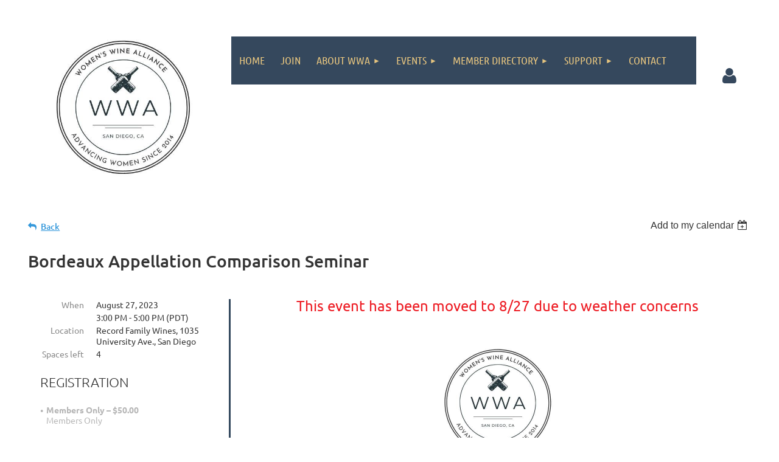

--- FILE ---
content_type: text/html; charset=utf-8
request_url: https://www.google.com/recaptcha/api2/anchor?ar=1&k=6LfmM_UhAAAAAJSHT-BwkAlQgN0mMViOmaK7oEIV&co=aHR0cHM6Ly93b21lbnN3aW5lYWxsaWFuY2UuY29tOjQ0Mw..&hl=en&v=PoyoqOPhxBO7pBk68S4YbpHZ&theme=light&size=invisible&anchor-ms=20000&execute-ms=30000&cb=su0fqmbyk1go
body_size: 49445
content:
<!DOCTYPE HTML><html dir="ltr" lang="en"><head><meta http-equiv="Content-Type" content="text/html; charset=UTF-8">
<meta http-equiv="X-UA-Compatible" content="IE=edge">
<title>reCAPTCHA</title>
<style type="text/css">
/* cyrillic-ext */
@font-face {
  font-family: 'Roboto';
  font-style: normal;
  font-weight: 400;
  font-stretch: 100%;
  src: url(//fonts.gstatic.com/s/roboto/v48/KFO7CnqEu92Fr1ME7kSn66aGLdTylUAMa3GUBHMdazTgWw.woff2) format('woff2');
  unicode-range: U+0460-052F, U+1C80-1C8A, U+20B4, U+2DE0-2DFF, U+A640-A69F, U+FE2E-FE2F;
}
/* cyrillic */
@font-face {
  font-family: 'Roboto';
  font-style: normal;
  font-weight: 400;
  font-stretch: 100%;
  src: url(//fonts.gstatic.com/s/roboto/v48/KFO7CnqEu92Fr1ME7kSn66aGLdTylUAMa3iUBHMdazTgWw.woff2) format('woff2');
  unicode-range: U+0301, U+0400-045F, U+0490-0491, U+04B0-04B1, U+2116;
}
/* greek-ext */
@font-face {
  font-family: 'Roboto';
  font-style: normal;
  font-weight: 400;
  font-stretch: 100%;
  src: url(//fonts.gstatic.com/s/roboto/v48/KFO7CnqEu92Fr1ME7kSn66aGLdTylUAMa3CUBHMdazTgWw.woff2) format('woff2');
  unicode-range: U+1F00-1FFF;
}
/* greek */
@font-face {
  font-family: 'Roboto';
  font-style: normal;
  font-weight: 400;
  font-stretch: 100%;
  src: url(//fonts.gstatic.com/s/roboto/v48/KFO7CnqEu92Fr1ME7kSn66aGLdTylUAMa3-UBHMdazTgWw.woff2) format('woff2');
  unicode-range: U+0370-0377, U+037A-037F, U+0384-038A, U+038C, U+038E-03A1, U+03A3-03FF;
}
/* math */
@font-face {
  font-family: 'Roboto';
  font-style: normal;
  font-weight: 400;
  font-stretch: 100%;
  src: url(//fonts.gstatic.com/s/roboto/v48/KFO7CnqEu92Fr1ME7kSn66aGLdTylUAMawCUBHMdazTgWw.woff2) format('woff2');
  unicode-range: U+0302-0303, U+0305, U+0307-0308, U+0310, U+0312, U+0315, U+031A, U+0326-0327, U+032C, U+032F-0330, U+0332-0333, U+0338, U+033A, U+0346, U+034D, U+0391-03A1, U+03A3-03A9, U+03B1-03C9, U+03D1, U+03D5-03D6, U+03F0-03F1, U+03F4-03F5, U+2016-2017, U+2034-2038, U+203C, U+2040, U+2043, U+2047, U+2050, U+2057, U+205F, U+2070-2071, U+2074-208E, U+2090-209C, U+20D0-20DC, U+20E1, U+20E5-20EF, U+2100-2112, U+2114-2115, U+2117-2121, U+2123-214F, U+2190, U+2192, U+2194-21AE, U+21B0-21E5, U+21F1-21F2, U+21F4-2211, U+2213-2214, U+2216-22FF, U+2308-230B, U+2310, U+2319, U+231C-2321, U+2336-237A, U+237C, U+2395, U+239B-23B7, U+23D0, U+23DC-23E1, U+2474-2475, U+25AF, U+25B3, U+25B7, U+25BD, U+25C1, U+25CA, U+25CC, U+25FB, U+266D-266F, U+27C0-27FF, U+2900-2AFF, U+2B0E-2B11, U+2B30-2B4C, U+2BFE, U+3030, U+FF5B, U+FF5D, U+1D400-1D7FF, U+1EE00-1EEFF;
}
/* symbols */
@font-face {
  font-family: 'Roboto';
  font-style: normal;
  font-weight: 400;
  font-stretch: 100%;
  src: url(//fonts.gstatic.com/s/roboto/v48/KFO7CnqEu92Fr1ME7kSn66aGLdTylUAMaxKUBHMdazTgWw.woff2) format('woff2');
  unicode-range: U+0001-000C, U+000E-001F, U+007F-009F, U+20DD-20E0, U+20E2-20E4, U+2150-218F, U+2190, U+2192, U+2194-2199, U+21AF, U+21E6-21F0, U+21F3, U+2218-2219, U+2299, U+22C4-22C6, U+2300-243F, U+2440-244A, U+2460-24FF, U+25A0-27BF, U+2800-28FF, U+2921-2922, U+2981, U+29BF, U+29EB, U+2B00-2BFF, U+4DC0-4DFF, U+FFF9-FFFB, U+10140-1018E, U+10190-1019C, U+101A0, U+101D0-101FD, U+102E0-102FB, U+10E60-10E7E, U+1D2C0-1D2D3, U+1D2E0-1D37F, U+1F000-1F0FF, U+1F100-1F1AD, U+1F1E6-1F1FF, U+1F30D-1F30F, U+1F315, U+1F31C, U+1F31E, U+1F320-1F32C, U+1F336, U+1F378, U+1F37D, U+1F382, U+1F393-1F39F, U+1F3A7-1F3A8, U+1F3AC-1F3AF, U+1F3C2, U+1F3C4-1F3C6, U+1F3CA-1F3CE, U+1F3D4-1F3E0, U+1F3ED, U+1F3F1-1F3F3, U+1F3F5-1F3F7, U+1F408, U+1F415, U+1F41F, U+1F426, U+1F43F, U+1F441-1F442, U+1F444, U+1F446-1F449, U+1F44C-1F44E, U+1F453, U+1F46A, U+1F47D, U+1F4A3, U+1F4B0, U+1F4B3, U+1F4B9, U+1F4BB, U+1F4BF, U+1F4C8-1F4CB, U+1F4D6, U+1F4DA, U+1F4DF, U+1F4E3-1F4E6, U+1F4EA-1F4ED, U+1F4F7, U+1F4F9-1F4FB, U+1F4FD-1F4FE, U+1F503, U+1F507-1F50B, U+1F50D, U+1F512-1F513, U+1F53E-1F54A, U+1F54F-1F5FA, U+1F610, U+1F650-1F67F, U+1F687, U+1F68D, U+1F691, U+1F694, U+1F698, U+1F6AD, U+1F6B2, U+1F6B9-1F6BA, U+1F6BC, U+1F6C6-1F6CF, U+1F6D3-1F6D7, U+1F6E0-1F6EA, U+1F6F0-1F6F3, U+1F6F7-1F6FC, U+1F700-1F7FF, U+1F800-1F80B, U+1F810-1F847, U+1F850-1F859, U+1F860-1F887, U+1F890-1F8AD, U+1F8B0-1F8BB, U+1F8C0-1F8C1, U+1F900-1F90B, U+1F93B, U+1F946, U+1F984, U+1F996, U+1F9E9, U+1FA00-1FA6F, U+1FA70-1FA7C, U+1FA80-1FA89, U+1FA8F-1FAC6, U+1FACE-1FADC, U+1FADF-1FAE9, U+1FAF0-1FAF8, U+1FB00-1FBFF;
}
/* vietnamese */
@font-face {
  font-family: 'Roboto';
  font-style: normal;
  font-weight: 400;
  font-stretch: 100%;
  src: url(//fonts.gstatic.com/s/roboto/v48/KFO7CnqEu92Fr1ME7kSn66aGLdTylUAMa3OUBHMdazTgWw.woff2) format('woff2');
  unicode-range: U+0102-0103, U+0110-0111, U+0128-0129, U+0168-0169, U+01A0-01A1, U+01AF-01B0, U+0300-0301, U+0303-0304, U+0308-0309, U+0323, U+0329, U+1EA0-1EF9, U+20AB;
}
/* latin-ext */
@font-face {
  font-family: 'Roboto';
  font-style: normal;
  font-weight: 400;
  font-stretch: 100%;
  src: url(//fonts.gstatic.com/s/roboto/v48/KFO7CnqEu92Fr1ME7kSn66aGLdTylUAMa3KUBHMdazTgWw.woff2) format('woff2');
  unicode-range: U+0100-02BA, U+02BD-02C5, U+02C7-02CC, U+02CE-02D7, U+02DD-02FF, U+0304, U+0308, U+0329, U+1D00-1DBF, U+1E00-1E9F, U+1EF2-1EFF, U+2020, U+20A0-20AB, U+20AD-20C0, U+2113, U+2C60-2C7F, U+A720-A7FF;
}
/* latin */
@font-face {
  font-family: 'Roboto';
  font-style: normal;
  font-weight: 400;
  font-stretch: 100%;
  src: url(//fonts.gstatic.com/s/roboto/v48/KFO7CnqEu92Fr1ME7kSn66aGLdTylUAMa3yUBHMdazQ.woff2) format('woff2');
  unicode-range: U+0000-00FF, U+0131, U+0152-0153, U+02BB-02BC, U+02C6, U+02DA, U+02DC, U+0304, U+0308, U+0329, U+2000-206F, U+20AC, U+2122, U+2191, U+2193, U+2212, U+2215, U+FEFF, U+FFFD;
}
/* cyrillic-ext */
@font-face {
  font-family: 'Roboto';
  font-style: normal;
  font-weight: 500;
  font-stretch: 100%;
  src: url(//fonts.gstatic.com/s/roboto/v48/KFO7CnqEu92Fr1ME7kSn66aGLdTylUAMa3GUBHMdazTgWw.woff2) format('woff2');
  unicode-range: U+0460-052F, U+1C80-1C8A, U+20B4, U+2DE0-2DFF, U+A640-A69F, U+FE2E-FE2F;
}
/* cyrillic */
@font-face {
  font-family: 'Roboto';
  font-style: normal;
  font-weight: 500;
  font-stretch: 100%;
  src: url(//fonts.gstatic.com/s/roboto/v48/KFO7CnqEu92Fr1ME7kSn66aGLdTylUAMa3iUBHMdazTgWw.woff2) format('woff2');
  unicode-range: U+0301, U+0400-045F, U+0490-0491, U+04B0-04B1, U+2116;
}
/* greek-ext */
@font-face {
  font-family: 'Roboto';
  font-style: normal;
  font-weight: 500;
  font-stretch: 100%;
  src: url(//fonts.gstatic.com/s/roboto/v48/KFO7CnqEu92Fr1ME7kSn66aGLdTylUAMa3CUBHMdazTgWw.woff2) format('woff2');
  unicode-range: U+1F00-1FFF;
}
/* greek */
@font-face {
  font-family: 'Roboto';
  font-style: normal;
  font-weight: 500;
  font-stretch: 100%;
  src: url(//fonts.gstatic.com/s/roboto/v48/KFO7CnqEu92Fr1ME7kSn66aGLdTylUAMa3-UBHMdazTgWw.woff2) format('woff2');
  unicode-range: U+0370-0377, U+037A-037F, U+0384-038A, U+038C, U+038E-03A1, U+03A3-03FF;
}
/* math */
@font-face {
  font-family: 'Roboto';
  font-style: normal;
  font-weight: 500;
  font-stretch: 100%;
  src: url(//fonts.gstatic.com/s/roboto/v48/KFO7CnqEu92Fr1ME7kSn66aGLdTylUAMawCUBHMdazTgWw.woff2) format('woff2');
  unicode-range: U+0302-0303, U+0305, U+0307-0308, U+0310, U+0312, U+0315, U+031A, U+0326-0327, U+032C, U+032F-0330, U+0332-0333, U+0338, U+033A, U+0346, U+034D, U+0391-03A1, U+03A3-03A9, U+03B1-03C9, U+03D1, U+03D5-03D6, U+03F0-03F1, U+03F4-03F5, U+2016-2017, U+2034-2038, U+203C, U+2040, U+2043, U+2047, U+2050, U+2057, U+205F, U+2070-2071, U+2074-208E, U+2090-209C, U+20D0-20DC, U+20E1, U+20E5-20EF, U+2100-2112, U+2114-2115, U+2117-2121, U+2123-214F, U+2190, U+2192, U+2194-21AE, U+21B0-21E5, U+21F1-21F2, U+21F4-2211, U+2213-2214, U+2216-22FF, U+2308-230B, U+2310, U+2319, U+231C-2321, U+2336-237A, U+237C, U+2395, U+239B-23B7, U+23D0, U+23DC-23E1, U+2474-2475, U+25AF, U+25B3, U+25B7, U+25BD, U+25C1, U+25CA, U+25CC, U+25FB, U+266D-266F, U+27C0-27FF, U+2900-2AFF, U+2B0E-2B11, U+2B30-2B4C, U+2BFE, U+3030, U+FF5B, U+FF5D, U+1D400-1D7FF, U+1EE00-1EEFF;
}
/* symbols */
@font-face {
  font-family: 'Roboto';
  font-style: normal;
  font-weight: 500;
  font-stretch: 100%;
  src: url(//fonts.gstatic.com/s/roboto/v48/KFO7CnqEu92Fr1ME7kSn66aGLdTylUAMaxKUBHMdazTgWw.woff2) format('woff2');
  unicode-range: U+0001-000C, U+000E-001F, U+007F-009F, U+20DD-20E0, U+20E2-20E4, U+2150-218F, U+2190, U+2192, U+2194-2199, U+21AF, U+21E6-21F0, U+21F3, U+2218-2219, U+2299, U+22C4-22C6, U+2300-243F, U+2440-244A, U+2460-24FF, U+25A0-27BF, U+2800-28FF, U+2921-2922, U+2981, U+29BF, U+29EB, U+2B00-2BFF, U+4DC0-4DFF, U+FFF9-FFFB, U+10140-1018E, U+10190-1019C, U+101A0, U+101D0-101FD, U+102E0-102FB, U+10E60-10E7E, U+1D2C0-1D2D3, U+1D2E0-1D37F, U+1F000-1F0FF, U+1F100-1F1AD, U+1F1E6-1F1FF, U+1F30D-1F30F, U+1F315, U+1F31C, U+1F31E, U+1F320-1F32C, U+1F336, U+1F378, U+1F37D, U+1F382, U+1F393-1F39F, U+1F3A7-1F3A8, U+1F3AC-1F3AF, U+1F3C2, U+1F3C4-1F3C6, U+1F3CA-1F3CE, U+1F3D4-1F3E0, U+1F3ED, U+1F3F1-1F3F3, U+1F3F5-1F3F7, U+1F408, U+1F415, U+1F41F, U+1F426, U+1F43F, U+1F441-1F442, U+1F444, U+1F446-1F449, U+1F44C-1F44E, U+1F453, U+1F46A, U+1F47D, U+1F4A3, U+1F4B0, U+1F4B3, U+1F4B9, U+1F4BB, U+1F4BF, U+1F4C8-1F4CB, U+1F4D6, U+1F4DA, U+1F4DF, U+1F4E3-1F4E6, U+1F4EA-1F4ED, U+1F4F7, U+1F4F9-1F4FB, U+1F4FD-1F4FE, U+1F503, U+1F507-1F50B, U+1F50D, U+1F512-1F513, U+1F53E-1F54A, U+1F54F-1F5FA, U+1F610, U+1F650-1F67F, U+1F687, U+1F68D, U+1F691, U+1F694, U+1F698, U+1F6AD, U+1F6B2, U+1F6B9-1F6BA, U+1F6BC, U+1F6C6-1F6CF, U+1F6D3-1F6D7, U+1F6E0-1F6EA, U+1F6F0-1F6F3, U+1F6F7-1F6FC, U+1F700-1F7FF, U+1F800-1F80B, U+1F810-1F847, U+1F850-1F859, U+1F860-1F887, U+1F890-1F8AD, U+1F8B0-1F8BB, U+1F8C0-1F8C1, U+1F900-1F90B, U+1F93B, U+1F946, U+1F984, U+1F996, U+1F9E9, U+1FA00-1FA6F, U+1FA70-1FA7C, U+1FA80-1FA89, U+1FA8F-1FAC6, U+1FACE-1FADC, U+1FADF-1FAE9, U+1FAF0-1FAF8, U+1FB00-1FBFF;
}
/* vietnamese */
@font-face {
  font-family: 'Roboto';
  font-style: normal;
  font-weight: 500;
  font-stretch: 100%;
  src: url(//fonts.gstatic.com/s/roboto/v48/KFO7CnqEu92Fr1ME7kSn66aGLdTylUAMa3OUBHMdazTgWw.woff2) format('woff2');
  unicode-range: U+0102-0103, U+0110-0111, U+0128-0129, U+0168-0169, U+01A0-01A1, U+01AF-01B0, U+0300-0301, U+0303-0304, U+0308-0309, U+0323, U+0329, U+1EA0-1EF9, U+20AB;
}
/* latin-ext */
@font-face {
  font-family: 'Roboto';
  font-style: normal;
  font-weight: 500;
  font-stretch: 100%;
  src: url(//fonts.gstatic.com/s/roboto/v48/KFO7CnqEu92Fr1ME7kSn66aGLdTylUAMa3KUBHMdazTgWw.woff2) format('woff2');
  unicode-range: U+0100-02BA, U+02BD-02C5, U+02C7-02CC, U+02CE-02D7, U+02DD-02FF, U+0304, U+0308, U+0329, U+1D00-1DBF, U+1E00-1E9F, U+1EF2-1EFF, U+2020, U+20A0-20AB, U+20AD-20C0, U+2113, U+2C60-2C7F, U+A720-A7FF;
}
/* latin */
@font-face {
  font-family: 'Roboto';
  font-style: normal;
  font-weight: 500;
  font-stretch: 100%;
  src: url(//fonts.gstatic.com/s/roboto/v48/KFO7CnqEu92Fr1ME7kSn66aGLdTylUAMa3yUBHMdazQ.woff2) format('woff2');
  unicode-range: U+0000-00FF, U+0131, U+0152-0153, U+02BB-02BC, U+02C6, U+02DA, U+02DC, U+0304, U+0308, U+0329, U+2000-206F, U+20AC, U+2122, U+2191, U+2193, U+2212, U+2215, U+FEFF, U+FFFD;
}
/* cyrillic-ext */
@font-face {
  font-family: 'Roboto';
  font-style: normal;
  font-weight: 900;
  font-stretch: 100%;
  src: url(//fonts.gstatic.com/s/roboto/v48/KFO7CnqEu92Fr1ME7kSn66aGLdTylUAMa3GUBHMdazTgWw.woff2) format('woff2');
  unicode-range: U+0460-052F, U+1C80-1C8A, U+20B4, U+2DE0-2DFF, U+A640-A69F, U+FE2E-FE2F;
}
/* cyrillic */
@font-face {
  font-family: 'Roboto';
  font-style: normal;
  font-weight: 900;
  font-stretch: 100%;
  src: url(//fonts.gstatic.com/s/roboto/v48/KFO7CnqEu92Fr1ME7kSn66aGLdTylUAMa3iUBHMdazTgWw.woff2) format('woff2');
  unicode-range: U+0301, U+0400-045F, U+0490-0491, U+04B0-04B1, U+2116;
}
/* greek-ext */
@font-face {
  font-family: 'Roboto';
  font-style: normal;
  font-weight: 900;
  font-stretch: 100%;
  src: url(//fonts.gstatic.com/s/roboto/v48/KFO7CnqEu92Fr1ME7kSn66aGLdTylUAMa3CUBHMdazTgWw.woff2) format('woff2');
  unicode-range: U+1F00-1FFF;
}
/* greek */
@font-face {
  font-family: 'Roboto';
  font-style: normal;
  font-weight: 900;
  font-stretch: 100%;
  src: url(//fonts.gstatic.com/s/roboto/v48/KFO7CnqEu92Fr1ME7kSn66aGLdTylUAMa3-UBHMdazTgWw.woff2) format('woff2');
  unicode-range: U+0370-0377, U+037A-037F, U+0384-038A, U+038C, U+038E-03A1, U+03A3-03FF;
}
/* math */
@font-face {
  font-family: 'Roboto';
  font-style: normal;
  font-weight: 900;
  font-stretch: 100%;
  src: url(//fonts.gstatic.com/s/roboto/v48/KFO7CnqEu92Fr1ME7kSn66aGLdTylUAMawCUBHMdazTgWw.woff2) format('woff2');
  unicode-range: U+0302-0303, U+0305, U+0307-0308, U+0310, U+0312, U+0315, U+031A, U+0326-0327, U+032C, U+032F-0330, U+0332-0333, U+0338, U+033A, U+0346, U+034D, U+0391-03A1, U+03A3-03A9, U+03B1-03C9, U+03D1, U+03D5-03D6, U+03F0-03F1, U+03F4-03F5, U+2016-2017, U+2034-2038, U+203C, U+2040, U+2043, U+2047, U+2050, U+2057, U+205F, U+2070-2071, U+2074-208E, U+2090-209C, U+20D0-20DC, U+20E1, U+20E5-20EF, U+2100-2112, U+2114-2115, U+2117-2121, U+2123-214F, U+2190, U+2192, U+2194-21AE, U+21B0-21E5, U+21F1-21F2, U+21F4-2211, U+2213-2214, U+2216-22FF, U+2308-230B, U+2310, U+2319, U+231C-2321, U+2336-237A, U+237C, U+2395, U+239B-23B7, U+23D0, U+23DC-23E1, U+2474-2475, U+25AF, U+25B3, U+25B7, U+25BD, U+25C1, U+25CA, U+25CC, U+25FB, U+266D-266F, U+27C0-27FF, U+2900-2AFF, U+2B0E-2B11, U+2B30-2B4C, U+2BFE, U+3030, U+FF5B, U+FF5D, U+1D400-1D7FF, U+1EE00-1EEFF;
}
/* symbols */
@font-face {
  font-family: 'Roboto';
  font-style: normal;
  font-weight: 900;
  font-stretch: 100%;
  src: url(//fonts.gstatic.com/s/roboto/v48/KFO7CnqEu92Fr1ME7kSn66aGLdTylUAMaxKUBHMdazTgWw.woff2) format('woff2');
  unicode-range: U+0001-000C, U+000E-001F, U+007F-009F, U+20DD-20E0, U+20E2-20E4, U+2150-218F, U+2190, U+2192, U+2194-2199, U+21AF, U+21E6-21F0, U+21F3, U+2218-2219, U+2299, U+22C4-22C6, U+2300-243F, U+2440-244A, U+2460-24FF, U+25A0-27BF, U+2800-28FF, U+2921-2922, U+2981, U+29BF, U+29EB, U+2B00-2BFF, U+4DC0-4DFF, U+FFF9-FFFB, U+10140-1018E, U+10190-1019C, U+101A0, U+101D0-101FD, U+102E0-102FB, U+10E60-10E7E, U+1D2C0-1D2D3, U+1D2E0-1D37F, U+1F000-1F0FF, U+1F100-1F1AD, U+1F1E6-1F1FF, U+1F30D-1F30F, U+1F315, U+1F31C, U+1F31E, U+1F320-1F32C, U+1F336, U+1F378, U+1F37D, U+1F382, U+1F393-1F39F, U+1F3A7-1F3A8, U+1F3AC-1F3AF, U+1F3C2, U+1F3C4-1F3C6, U+1F3CA-1F3CE, U+1F3D4-1F3E0, U+1F3ED, U+1F3F1-1F3F3, U+1F3F5-1F3F7, U+1F408, U+1F415, U+1F41F, U+1F426, U+1F43F, U+1F441-1F442, U+1F444, U+1F446-1F449, U+1F44C-1F44E, U+1F453, U+1F46A, U+1F47D, U+1F4A3, U+1F4B0, U+1F4B3, U+1F4B9, U+1F4BB, U+1F4BF, U+1F4C8-1F4CB, U+1F4D6, U+1F4DA, U+1F4DF, U+1F4E3-1F4E6, U+1F4EA-1F4ED, U+1F4F7, U+1F4F9-1F4FB, U+1F4FD-1F4FE, U+1F503, U+1F507-1F50B, U+1F50D, U+1F512-1F513, U+1F53E-1F54A, U+1F54F-1F5FA, U+1F610, U+1F650-1F67F, U+1F687, U+1F68D, U+1F691, U+1F694, U+1F698, U+1F6AD, U+1F6B2, U+1F6B9-1F6BA, U+1F6BC, U+1F6C6-1F6CF, U+1F6D3-1F6D7, U+1F6E0-1F6EA, U+1F6F0-1F6F3, U+1F6F7-1F6FC, U+1F700-1F7FF, U+1F800-1F80B, U+1F810-1F847, U+1F850-1F859, U+1F860-1F887, U+1F890-1F8AD, U+1F8B0-1F8BB, U+1F8C0-1F8C1, U+1F900-1F90B, U+1F93B, U+1F946, U+1F984, U+1F996, U+1F9E9, U+1FA00-1FA6F, U+1FA70-1FA7C, U+1FA80-1FA89, U+1FA8F-1FAC6, U+1FACE-1FADC, U+1FADF-1FAE9, U+1FAF0-1FAF8, U+1FB00-1FBFF;
}
/* vietnamese */
@font-face {
  font-family: 'Roboto';
  font-style: normal;
  font-weight: 900;
  font-stretch: 100%;
  src: url(//fonts.gstatic.com/s/roboto/v48/KFO7CnqEu92Fr1ME7kSn66aGLdTylUAMa3OUBHMdazTgWw.woff2) format('woff2');
  unicode-range: U+0102-0103, U+0110-0111, U+0128-0129, U+0168-0169, U+01A0-01A1, U+01AF-01B0, U+0300-0301, U+0303-0304, U+0308-0309, U+0323, U+0329, U+1EA0-1EF9, U+20AB;
}
/* latin-ext */
@font-face {
  font-family: 'Roboto';
  font-style: normal;
  font-weight: 900;
  font-stretch: 100%;
  src: url(//fonts.gstatic.com/s/roboto/v48/KFO7CnqEu92Fr1ME7kSn66aGLdTylUAMa3KUBHMdazTgWw.woff2) format('woff2');
  unicode-range: U+0100-02BA, U+02BD-02C5, U+02C7-02CC, U+02CE-02D7, U+02DD-02FF, U+0304, U+0308, U+0329, U+1D00-1DBF, U+1E00-1E9F, U+1EF2-1EFF, U+2020, U+20A0-20AB, U+20AD-20C0, U+2113, U+2C60-2C7F, U+A720-A7FF;
}
/* latin */
@font-face {
  font-family: 'Roboto';
  font-style: normal;
  font-weight: 900;
  font-stretch: 100%;
  src: url(//fonts.gstatic.com/s/roboto/v48/KFO7CnqEu92Fr1ME7kSn66aGLdTylUAMa3yUBHMdazQ.woff2) format('woff2');
  unicode-range: U+0000-00FF, U+0131, U+0152-0153, U+02BB-02BC, U+02C6, U+02DA, U+02DC, U+0304, U+0308, U+0329, U+2000-206F, U+20AC, U+2122, U+2191, U+2193, U+2212, U+2215, U+FEFF, U+FFFD;
}

</style>
<link rel="stylesheet" type="text/css" href="https://www.gstatic.com/recaptcha/releases/PoyoqOPhxBO7pBk68S4YbpHZ/styles__ltr.css">
<script nonce="AqMgCLiFOLiW0MmXOqLkzQ" type="text/javascript">window['__recaptcha_api'] = 'https://www.google.com/recaptcha/api2/';</script>
<script type="text/javascript" src="https://www.gstatic.com/recaptcha/releases/PoyoqOPhxBO7pBk68S4YbpHZ/recaptcha__en.js" nonce="AqMgCLiFOLiW0MmXOqLkzQ">
      
    </script></head>
<body><div id="rc-anchor-alert" class="rc-anchor-alert"></div>
<input type="hidden" id="recaptcha-token" value="[base64]">
<script type="text/javascript" nonce="AqMgCLiFOLiW0MmXOqLkzQ">
      recaptcha.anchor.Main.init("[\x22ainput\x22,[\x22bgdata\x22,\x22\x22,\[base64]/[base64]/[base64]/[base64]/cjw8ejpyPj4+eil9Y2F0Y2gobCl7dGhyb3cgbDt9fSxIPWZ1bmN0aW9uKHcsdCx6KXtpZih3PT0xOTR8fHc9PTIwOCl0LnZbd10/dC52W3ddLmNvbmNhdCh6KTp0LnZbd109b2Yoeix0KTtlbHNle2lmKHQuYkImJnchPTMxNylyZXR1cm47dz09NjZ8fHc9PTEyMnx8dz09NDcwfHx3PT00NHx8dz09NDE2fHx3PT0zOTd8fHc9PTQyMXx8dz09Njh8fHc9PTcwfHx3PT0xODQ/[base64]/[base64]/[base64]/bmV3IGRbVl0oSlswXSk6cD09Mj9uZXcgZFtWXShKWzBdLEpbMV0pOnA9PTM/bmV3IGRbVl0oSlswXSxKWzFdLEpbMl0pOnA9PTQ/[base64]/[base64]/[base64]/[base64]\x22,\[base64]\\u003d\x22,\x22FsOlw594DMO9w6wdwql2dcOvDwfCrgsawpDDvsKQw5XDsXvCjXLCuglNA8O4eMKqLA3DkcONw75Bw7woZDDCji7CncKCwqjCoMKhwpzDvMKTwo/CgWrDhDAQNSfCgSx3w4fDuMO3EGkNKBJ7w7rCpsOZw5MDecOoTcOLDH4UwrLDvcOMwojCrsKxXzjCosKow5x7w5/CvQc+N8Kaw7hiIDPDrcOmMcOvIlnCul8ZRH9aecOWWcKFwrwIMMOqwonCkSpbw5jCrsOUw5TDgsKOwrXCj8KVYsK8X8Onw6hIX8K1w4tyN8Oiw5nCq8KqfcOJwoQ0PcK6wphhwoTChMK/[base64]/Dp1lzKFPCmsOJbVLCs2hsw5zDl8KoXUPDs8OZwownwqgZMsKLKsK3d1bCvGzChAUxw4VQQF3CvMKZw7fCtcOzw7DCusOZw58lwotcwp7CtsK5wrXCn8O/wpc4w4XClSTCkXZ0w5rDnsKzw7zDoMObwp/DlsKDGXPCnMKReVMGEMK6McKsMAvCusKFw417w4/CtcOtwoHDihl7SMKTE8K3wqLCs8KtDD3CoBN4w4XDp8KywozDgcKSwocrw50YwrTDo8Omw7TDgcK2BMK1TjLDq8KHAcKBUlvDl8KDAEDCmsO6fXTCkMKXYMO4ZMOowpIaw7o0wod1wrnDgyfChMOFXMKIw63DtDnDkhowLRvCqVEcd23DqgPCqlbDvD/DpsKDw6dTw5jClsOUwqIWw7grYF4jwoYNBMOpZMOjA8KdwoENw4ENw7DCrzvDtMKka8Kww67CtcOjw4t6SmPCmyHCr8OPwpLDoSkTeDlVwrdwEMKdw4tdTMOwwqpwwqBZaMO3LwVIwpXDqsKUJcOtw7BHVibCmw7ChCTCpn8nSw/[base64]/[base64]/wr3CuBfCh8Kod3fDrcKkwoIhEyjCmcKOEMOYOsKfw5jCj8KFcxbDvFzDpsOQw6ETwqJfw6NkUm4NGTNswrHCgxjDmitDdxJdw4I3XiYbM8ObZGNJw6ABESAmwrI3acKCWMKKUhDDpFjDsMKsw43DuXfCj8OpCwsWAXnCm8KSw5jDl8KMHMOkIMOUw4DCh2XDjsKiAw/ChsKDKcOLwojDpMOYeQTCvwXDnmrDhsKYV8OVOcOnbcOcwr8dC8OFworCq8OKdgTCuBUnwozCvHN/[base64]/CvcKmTzjCsGvCtsKcEcOiw6zDkFIqwonCnMOQw7rDksKwwrTDnlEkRcOxLElQw7/CvcKjwoDDj8KRwp/[base64]/[base64]/[base64]/[base64]/ZhxuwrLDn8Oywp5JwqxAJj7DksOhFyDDnMOWDMOewp3Dni5RUsKhwrVxw5sfw4suwr8lJGnDsSjDjcKpBsOHw4RUVMKgwq/DisO2wpwywoYmEjAYwrrDqMO2IBMSVhHCocOGw6Unw6huXGcpw5jCmsO6wqjDql7DtMOHwpUrC8O8SGBhAzB6worDjn/ChsOudsOBwqQiw692w4hsdnfClkF4I3dGQlXCmHbCpsOhwrs5wqrCr8OAZsOMw4Rww5bDo1rDj1/Doyl8SWtoHcOlOUdUwpHCmVhGM8Oiw61RXWTDsHFTw6ZPw7N1AxnDrm4gw7nClcKrwrZPOcK1w60ydQXDtyJ7I34Bw73CpMOjFyAXw5rDtMOvwqvCqcOjVsKAw6XDt8KTw7FQw63ChMOow7o0woLCrMOZw73DgTx+w6zCtzXDucKNMBnCqwzDnU/[base64]/HsOqwpQ6A8K5wovCm8KhfsKkRXNEw4zDjcOGf0dwX3rCmMOswo/CmAzDhEHCkcOFMGvDocO3w7TDtRdBb8KVwowddC4IdsOqw4LDuDzDtSoPwoJ9TsK6YABKwrvDhMOZb2seH1fDjcKEMiLCkgHCh8KcNcKAd3gfwqZqVsKlwrfCu2xFG8OgZMKkDhPDosOYw49OwpPCn2LDp8KAw7UWdDMRwpPDgsKow6NBw51qacOXc2Znw5/[base64]/[base64]/[base64]/fMKOXMKawr1xwqpDO8OrwqQnwrl0w7AqH8K4w5vCocOyf3sfw6cMwoDDosOcFcO5w5TCv8KrwrViwo/DhMOlw6zDgsOUMCQdwqdTw78bGj4Sw75OAsO0JMOVwqhXwrtpwpfCuMKtwqECKMOJwrnClsKjYnTCqMK/[base64]/Cj1dtQMOod8OdcsK4w4tCw4XDiD1Bw63CtMOWYMKCG8KUL8OLwpwVYxDCmn/[base64]/DrHJKwoggBQJVw7kiwqTDrcK/w4TDmwtrwpV5KsK2w6YDOsKOwrzCgcKSY8O/[base64]/ChE5XwrfCgsKBw60NwrMrw4XCk8KwdTE/CAPDoH9La8OWJ8OmMW3Ck8OlcXV5w4XCgsOew7fCm0rDnMKGSn0zwo5UwpbDvErDtMOlw4bCocK9w6bDp8KZwqgoScK1GlxDwrpGWFxUwo0KwrjCpMKZw51lMsOrLMKCM8OBMH/CilXDsjwgw4/CvcOmYwwnfWfDgjMPIETDjMK7QHHDuwbDmnnCnWsLw4d8UDDCjsKtZcKdw5rDsMKFw6rCiGkPcsKvAx3DksKnw7nCswPCnw3CtsOzOMOiV8KewqcHwrHCsU5QEE0kwrt5wpczOFNNIHpXw4pJw6dww6/ChkAqKC3DmsKlw4AMw405w4jDjcKDwr3Dr8OPT8O7a1x8w5xlw7w2wrsEwoQlwoXDvmXCj33CusKBw5o8DRFlwqvDt8Kue8OAWnhkwo03FzgjdcOvYRsdZsKQBsONw4/Ck8KrfmDCrcKLXg4SUWcJw6nCqA/CkkLCuHR4NMKmWjrCs21mQsK9DcOGBsOhw6LDuMKbaEAMw6TDisOow48EGjdZUmHCpxdLw5nCssKhc3LCjntrM0/DoA/Ds8KlBl9RGU7Dvnhew4pcwpjCisOLwrjDqVrDnMOFK8Kmw5DDiEZ+wp/DtXzDt31lDl/Dl1UzwrVGQ8OVwrgpwolewog4w7IAw5xwLsKiw7kNw7zDgx45OSTCu8OJWsO0AcOAw5Y/GcKsYSLCg1luwpXCjzXDqUBOwqg/wromAhsEIAzDmBbDtcOYB8KfXhnDusKTw6psHDMMw73CvsKXWBjDlTFTw7TDj8KowqPCjMK/d8OXfF9xdgldwpoBwrx9w5VWwojCsGnCp1bDoQBFw4/Diwwtw4d4TX9cw6bDiz/Dt8KdUB18IUTDrUrCssK2GkXCnsK7w7gUNBArwrUHccKgEMOywq8Jw6VwUsK1ZcOZw4tgwpnDvGvCrsKZw5UsZMK7w6APXWzCp2kaNsOodcOJB8OEU8KXUHLDowjDoE/[base64]/DiSplw68xb8KGGRUCN8O8w4DDisO+wrLDgcOuZsOLw40jQ8KVw6HDp8Ojwo/DukQPQEbDg0sjwrnCsTjDsSwLwok2CMONwpTDvMOuw6nCg8O1C1zCmX8aw5rDtcK8MMOBw45Ow63Do0TCninDm1nDkX0BacOMUB7DhzAyw5vDp2cawpJow4N0F2DDgcKyKsKlTMKNeMOLeMKFSsO/[base64]/DvlzDoMKmGMO+LWEjw40xVsOBwrQvCsOXBhFlwqfCisOMw75/wqYid07Do1VmworDg8KbwqLDlsKpwqxDMhbCmMKsK3ghwqnDrsK5WikWDsOWwrLCrSvDjsO9dkEqwpHCvsKLFcOpYU7Cp8KZw4/DlcK8w6fDg11gw59SQwl1w69PSFUaAHPCj8OBdXrCiG/CjVHDksOjLVXCvcKCNzfCllvDkXwcAMOxwqHCqUzDoVMzNRvDt0HDm8OawqUlJmcRSMOPA8KhwrfClMOxeBLDihLDtMOsF8O6w43DmsK/ejfDsnbDg1x5woTCgcKvKcOaRBxeUVjCtcKLPMOWC8KYFnfCrsKnHsKyS27DrC7DscO9PMOvwqpTwq/ChcOSwq7Djh4We1XComsRwp3ChcK8c8KfwrnDrgjCl8KrwpjDrMKXL33CtcOofBphw48cW3rDosOKwr7DicKRNQBMwqYdworDpnF+wp5tXh7DlhFBw53Ch2HDtk/[base64]/[base64]/CiSLCtMKRw7bCpn9PHsKpRS7DlkzDiCrDlRjDvDnCk8K7w5DDsDdhwpA7H8Oewp/[base64]/[base64]/ASF7w75Ww5IOwpQqwrrCuFTDjlfDqDHCqRzCr1c5Qm45Q2fDoTFdHMOswonDmmLChMKHc8O1JsOUw7vDqsKfacKvw5h/w5jDmifCusOcUwcTFx0WwroSLg8Qw5YkwrljHsKnCMOYwqMQCkvCoDzDmHPCm8OHw6N6dBtFwqfDt8K9CMO7Y8K1wpDCksKzZn56CyrCkFTCiMOmQMOiBMKFVETDqMKLDsO2EsKtTcOrw7/DpzrDohovSsOFwo/CrjbDq3Ayw7fCv8Ohw5LCj8OndUbCoMOJwqYgwozDqsOzw5LDnRzCjMKVw6/Cu0HCp8KSwqTDjTbDo8OvMDvCgcK8wrTDgHPDtDDDsyANw6doEMOXaMO2wqfCgB/CoMOpw6gLdcK7wqXDqMKUZk4Owq7Dn1vCjcKuwpVXwrAWP8KdNMKfLMOffQ8Lwol3KMKGwqzDi0zCpQAqwr/DtMKjc8OYwrw2Y8KTQz4gwpVYwrIbO8KqMcK8dMOGcmJSwrfCucOgeH46Wn9sGFhwY0bDsF0zUcO4dMOdw7rDqMKKWkMxdsKnRCoOTMONw5XDtyRIwpZ6ewzCnHBxbV/DrcO/w6/[base64]/[base64]/CpzzDrlDDqDrDgWRMw7nCqhHCpsOaw7TClj/Co8OeRh4uwqUuw7d7wovDqsOQCgkQwrZqwopYcsOPB8KsWcK0WXZTDcK/MxXCj8O3B8KRdzlxworDmsK1w6fDgsKlAEc4w4RWHEbDsmLDmcKPDsOlwr7DmGzDvcOGw6t2wqM6wqNRwrFxw6/[base64]/e8KWK3XDlhjCtcOXwojDq8Kww74Xw43DrRRmwpgBwr7CmcK0NzcHIsO+fMOGe8KOwqbCiMKawr3CkXrDiw0lLMOyFcOnTsKfDsO3w47DmHYwwo7CpkhcwqUqw4Y/w5nDnMKcwr7DoFHCs0/Dl8OENwLDpyDChMKQd0Jjw6B8w7jCoMObw5R7QSDCh8OwRRB5CBlhAsO/wqkLwpJiN2x3w6pcwofCrMOgw7PDs8O2wqBOUMKDw7t/w67Dl8Odw6dbYsO1XwzDncOIwpZiKcKcw6/[base64]/wpXDuznDu8OuY0cow4HDk33DvcKJGMODOsOlw6HDpMKhN8KYw7jCpcOPRMOlw4LCu8K3wqTCvMOFXQN4w7rDiArDncKcw6xZL8KCw5NYYsOWO8ObAg7Dr8O1WsOUVsOywpoYS8KgwqHDs1JkwrorBBI/KsOyDGvCgHhXAMOHHMK7w5jDgRHDgWXDgWRDw4bCsEZvwpTCuB0pIzPDg8KNwrt7w5Y2Cn3CtzFPwrPCmCViPG7ChMOjw7jDvxl3S8K8w4chw6PCk8K3wo/DmsOqZcKzwo48PcOoccKEcsOlE1gtw6vCucKDKcKZVzFeNMOcMRvDrMK4w7QPWWjDjXbCnRDClMO5w4vDlSXCo2jCj8ONwro/w5BpwrhuwqrCm8O+wrHCtwoGw5JNWS7Dn8KJwrk2UFAvJ204UknDgsKmazEAKQxjWMO/[base64]/Dt8OdK8KpLi0secKcZjnCu8OQw7HCgMOKJDDCicKow6LCg8OvKyw7wrLCgEjCl2J1w68XBcKlw5sDwqQGcMK5wqfCvzjCpCoiwqfCrcKnOwbCksKyw4BxJsO0ER/[base64]/Dl3IgesKhwo/Chk1fS3nCr1VPw4DCtUV7w5jCjMOeXHFMdxPDoD3CtlY1bj8cw7hZwp9gNsOPw4DCk8KPX1ZRwoVcAR/Cm8O9w6w6wod8w5nDmFbClcOpGTTDtGRqa8KyPAjDrxVAYsOow5U3A247BcOqw45rfcKbFcOaQ0l6DnjCmcOXW8KZcn/CpcO0NRbCtVnCtRMHw63DlFoMUMK4wrXDrWdcDzMqwqjDncOfTTAfO8O/K8Kuw77CgXTDg8OkLcOSw6hZw4vCicKbw6bDpkHDhF7DpcKfw6nCkE7Cp0DCt8K3w44cwrdhwqNgfj8Pw5/DtMKZw5MMwrDDs8KQesOEwpBQLsOcw6MvESLCp1tew5hCw40Jw4o2wrLDu8KqfVjChWjCuwvClTLCmMK1wqrCjcKJX8KIe8OHRn1jw4Rnw5vCim3DlMOYCcO+wrhpw4HDhVJrDmfDkRfCmnh1wqrDmR0CLQzCpcKAfBpmw4J3bcKWAmrCizwkdsO4woxhwozDnsOAYz/CjcKDwqpbNMKSenzDtzImwr5qwodZIXBbw6jDgsO+wo84LEI8TAXCqcOndsOxGMKgwrRjDnpdw5cbw6XCsnUHw4LDlsKVccO+NMKOM8KnQn/CmmtceHLDoMKZwp5pG8Opw6XDpsKmXV7CnSbCjcOuHsK/wqkPwp3Cv8KAwqzDnsKNXsO+w4rCp3U7CcOBw57CoMOWL3TDlGIPJsOpfURRw4jDvcOuXG3DpHoFTsO5wqdQT35jXwXDkMK5w41iQcOiDHLCsy7Cp8K+w4NYwql3wrHDiW/DhhAawoLCssKLwoRHUsKNSsOzOivCq8KdZGQWw71uHk0bbl3CmsKlwocMRmtENsKEwqXCkFPDvsKcw4Fgw49awojDlMKVLVw2W8ONfz/CiArDscKAw4VjLV7CksKfeG/DosKpw68Rw7FRwrhUHnjDs8ONL8K2RsK9Z1J8wrfDrAliLhTCvXNeKMKsIwx6wqnCjsOpGXXDq8KdIMKjw6nCucOaEcObwpo9w4/Dk8KdKcOQw7bCscKXZMKdDkfCthXCnxoif8Kzw7/Di8O9w61Ww5ooLsKSw55COjrChzZBM8KMLMKfUE4Qw49BYcOBGMKWwrHClcKTwrl2bzPCtMORwpTCvxnDumjCr8K3JsK8w7/Cl2/Dk0DCsjbCplpjwq0bc8Klw4/ChsOAwpsyw5zCp8OJVyBKw5B9KMOpU3Z5wrx7wrrDmnADaX/[base64]/DmkPDrsOow5jCqCI9w4ksw4V6w4MUQCsDJMKgwrAdwqLDhsK9wqjCr8OxPDzCt8KSOzQ+XcOqb8OwSMOnwoVkOsKYw4ghDwPDicK9wqzCm3dJworDunPDpCnCiw09CkZswqrCkXfCjMKbXcO/[base64]/BsK5wpTDkwfDpjDDlWFFKSUywpN5IcKuwoxBw4wNYHhCM8OUW1jCgMOPQlY7worDhkfCg03Dn2zDk0R/QFQDw7gXw6zDh2PDu0DDtMOuwrUTwp3Ckh8XFxJAwp7CongoITZwPjbCnMObw5hIwpkTw7w6FsKhI8K9w4wjwoskQnnDvsOHw7BawqPCrBkrwoEFTcK1w4zDs8KHYcO/[base64]/CnsK4LifDlsOhwpjCuHTDosOaFlzDoMO+wq/Dtw/DiRgLw4oVw4TDqMKVWyVdc1vCusOlw6bCu8OpS8KndcOHKsOtJsKCFsOad1zCuAleZcKlwpvDp8K3wqPCmzxPCsOOwoHCjsO4WQ0Zwo/Dg8KPIV/CpXAqXDbCiDsmbsO3QDLDqCwBU2TDnMKAWy7ClWgQwrRtI8OjfsKvwonDv8OKwqFQwrLCjx7CmsKYwpPCq1oww7zCmMKow44HwpZVP8ONw64rUMOcbk9uwovCv8K1w4pKw4tNwpTCicOHY8ObDcK4RcKfXcKtw79raRXDj0jCssOSw6M5LMO8e8KqeCbCuMKsw406wr/CngvDjiPCjcKew5lUw64JYsOIwpnDksOpLMKpccO/[base64]/BMKmw7o0UsOgFxPCqFkEY3YFwofDrXwrw7/CosKxbMKXU8O8wqjDvMOhGHLDkMOnHXo3woLChMOpNMOfDnHDjsKhcgDCpMK5wqAnw5RIwqPDicOQVSJLd8O9WlPDp3BFKcOCIBTClcOVwrtcRG7DnR7CmyXCgAjDmm1yw5RjwpbCq3bCglFYeMO9JXwOw6PCs8OtO33ChxrCjcO5w5Igwqc/w5oFfgjCtn7CoMK6w6liwrcsclF9w4ZBC8OPZcKqacOwwoY1w5LDpiEnw47Dl8KEbiXCn8Kiw5BpwqbCtMKbBcOReFfCvAnDkyPCm0PCjhDDmEpTwpxwwq/Dg8Omw48AwqMWP8OmNWhsw4/CgsKtwqPDhFUWw4YXw6jDtcOgw71INFDCiMKZCsOHw5t8w7jDlMKfP8KZCl9qw4sSO3Mdw4bDvErDuwPCi8Kzw7NsHnjDsMOYEMOLwr5WE3zDp8K8HsKuw4fCmsObbMKaPh8VVsOiCAkLwpfCj8KcFMO1w4YYJ8OwO30/[base64]/CssOGwoU0GcKnd8OKZ8K+w5sRRcOyOQA7CsKcKw/[base64]/Cu8ODwqE9ScOYMsO9GCzCssOBw5x6RcKPAy5cTsOFAC7Drxkxw6YlN8OsGcO/[base64]/wpsow6vDvBgWwrFMFWMVw73DlWLCu8OnGsOYw4jDuMOAwpnCqxXDusKfUcOQwrE5wrTDk8K7w5fCg8KkW8KhWGFeT8KsIDPDqArDtMK7GMO4woTDvsK4EQAzwqbDtMOFwrUAw73Chy/DqsOqw4HDlsO0w5zDrcOWw64tMwlsECTDv00Gw6QgwpB4FnJtPhbDvsO0w4nCniLCicKuE1fCmgXChsK9LcKQUk/[base64]/[base64]/[base64]/DqkTDoMOlTcOnw6Nmw7k3EsOrwofDhsOrCUvCtTlpHSXDjDtlwr47w6LDn2kkJXnCrF4fKsOzVEYrw7EMGzxJw6bDhMKVClZBwpVawpxEw6soP8OxaMOZw5nDncKYwrrCtMKiw4JjwpnCvCF3wrvDmA/[base64]/CmMKOwqtWP0QQZ8Oyw4bDgnbDlsO1wqEoJTfChWJwwrBMwrZiB8OnNjfDnlLDkcO3wptkw5t1Q0/Cq8KuRDPDtMOIw5LDj8O8fzM+BsKOwobClWZRVRM5wqoaHWbDmXDCmBQDUMOkw41Zw7nCv0DDklrCt2XDlETCj3TCs8K+VsKwfiMfwpMgGDN/w6Eqw64WIsKPPgkpbVhnCzQNwqjCrmnDliTCusOSw6UBwqIew6vCgMKtw5dxcsOiwqrDicOuGg7CrmnDr8K1wpEuwowLw5p1JjnCtip7w6ETIV3DrMKqPsO8ATzDqW8yJ8KIwrQ1cGkENsO1w7PCtAEZwonDisKIw73DuMOoEC1UTcKuwr/DuMOxByLDicOGw4rCmSXCi8OjwrnDvMKLwpNFLB7Cv8KDG8OaSiTCqcKtwoTClz0KwqHDjXQFwqzCsg4ew4HCpcKmwqh2wqcrwpTDicOed8O5wp3CqSI8w5xpwrdGw6rCrMK4w7YUw69NB8OhIiTDk1/DpMK7w5YAw6daw4UFw41VUx9CK8KVHsKCwpclYELCrQ3DucOLCVs4AsKXIW0lw5wrw4TCisO9w6HDjsO3L8KHdsKMYW/Dt8KubcKMw7XChcOAJ8OpwrjDnX7Dl3HDhS7DjSlzB8KQBsK/VxrDhsKPOHRYw7HCuybDjTsywofCv8KJw5gZw67ChsO4H8OJIcKYLcKFwqUJJn3CoVNkISXCtsO+KQRcJcOAwqcvwr9mE8Knw5kUw6hswoEQUMOwG8O/[base64]/[base64]/CjWInw6vDii8IwqLDh3dIwpPClGFNw5XCnwMrwq8Iwp0iwpsWwpdVw4cgM8KYwonDo23ClcOjPMKUT8Kzwo7CqBVReS8zWcK/w5bCrsO3GsOMwpdiwp0TCShYwpjCswEcwr3CtThMw5PCvWlSw4Mew7fDiRcBwrYawq7Cn8KMdn7DtB1fQcOXcMKWw4fCn8OLcBkoaMO8wqTCojvDhcKaw7vDncOJXsK0Px0UXSIrw4zCgkt+w6fDs8KwwpkgwoMDwqDCsg/CqsOjf8KxwoNYdzUGM8O+woNNw53CtsOTwqJsXMKzGcKiXGjDrsOVw6vCgyzDoMKjJcKvJ8OWUUlTSQcMwpJYw4RJw6fDm0TCpBpsKMOJaxDDj00HR8OKwrPCmRZ0woPDlBJzShXCvmvChWlHw6Q+S8OAYxovw7oILUpawobCuU/DvsOew7FpCMO1U8OHDsKRw4EhLcKow5vDicOZYcKiw4PCkMKoFXzCk8Kaw5hiAEzCim/DvgkETMOnWFEXw6PClFrDi8OzNWPComFZw7ITwo7CksKnw4LCnMKbdn/Ct03CgsOTwqnDh8OKc8O9w4sWwrbCusK6JEIrYRc8LsOYwoXCqWrDnlrCgScYwpI6w6zCqsOlCMKZJCzDrkk7WcOmwobCiV50YllywpPCiTBWw5gKYVrDvRbCkyUtG8Kow7fCm8Kpw4Q/IWDDnsOMw53CisOhCMOCScO6f8Knw63ClFvDoCPDksO8E8OcIQ3CqRpJLsOQwoYAH8O5wrAhE8K3w7oOwp1UMcONwq/DusKmejguw4nCkcKKKQzDtFTCi8OPCRzDpDxXIm14w6TCk17DmBfDvCwRf3TDoxjCtmlmQAoHw4TDq8OQYG/Di2J8FlZCZcO+wovDjwhkwpkHw5s2w4MHworCqsONFhbDlcK5wrdrwpnDoWEhw5F3EHwgTELCpEXCsHQfw6NtfsOIGhcEw7nCrMOxwq/[base64]/wqhMIgHCs8K/bi/[base64]/DghgJwqxZw7g4RkrDqQvClsKVFsO9wpLDmcO1w4TDk8O7F0LCr8KrV2nChcOFwoQfwq/ClMKjw4FbZsOzw54Tw7M0w57Dmmc5wrFKSMOfw5tXNMOKw5bCl8O0w6BmwqjCi8OBesKww6VKw77CoyEjfsOrwpFuwr7Co3PCiDrDsjc9w6h0RSrDiSnDpyEOw6PDg8OMbSZBw75fIEjCmMOvw53Crx7DuzHDrRbCqcONwotMw6ZWw5/DtnTCgcKqRcKFw4MyRnB2w40+wpJpaX57ZMKmw4RWwq7Dhnc/woLCg17ClXTCjHFrwpfCjsKqw7TCpCNswowmw5BhDcKHwonCkMOGwpbClcKidAckwpvCssKQVRHDgsO9w6Eew6PDqsK4w4JJbG/DvsKBGyHDuMKAwpZQchR3w59XJMO1w7jCrsOURXRvwpopUsO/wrNvLTZDw7RJdkjDisKFXA7DhEc0fcOzwpbCpsOgw6XDiMOEw7pUw7nDqcKvwrRmwo/DucOxwq7CuMOhfCwTwpvDk8O/wpbCmioBJFoyw7vDpsKJAXXDgm/[base64]/EWwhf38lBsKWw73DiV/CuMK4wozDhSLDnsOCcnDDqiAVw754wqszwpPCsMOIwoYXOsKMRhPCrDzCnEvCgzjCmnUNw63Dr8OMAhwYw4w9QsO4w5MxecO0GER9ZsKtCMOTf8KtwpjCnnrDt3M0LsKpCDDCpsOdwr3Di0o7wqx/HMKlDcOjw7/DqSZew7fCpm5ow6bChMKswo7DmMKjwrjCrQjClxtzw6nDjlPCh8K3JhsQw5bDq8KwL3vCssOZw5UzIX/DilLClcKuwqrCrTEvw7PCtxjCv8Oww5AXwq00w7HDljEtIsK8w5DDv2U6G8OtQMKDBzzDocKCSQrCj8Kxw7EXwqwSeTHCiMO6w6kDF8O5wrwLNcOUbcOEKcOoZwpQw5IjwrNvw7fDqUnDjj/CvcOLwpXCgMKzFsKFw6/DvDHDv8ObG8O7dlYTNw0aHMK9wqnCn0YpwqXCn3HCjCPCjC1dwpLDg8K8w41DHHt+w47CuXnDuMOWJmQewrZKR8K5w5wwwrBVw4jDi3fDomdww7s3wpQ9w4rDscOIwoDDrcKIwrd6PMKiw4bDhgLDrsOHCkXCmUvDqMOlG1/DjsKhfEHDn8Orw4gfIhw0wpfDq2ARW8OBfcO8wqHDog7Ch8KjBMOcw4rDtlRJXCrDhA3DosKvw61Fwo7CocOCwofDmwPDsMKTw5zCqTQpw73CuwnDi8KGAwkKKhnDjMOyTinDqsKLwpguw4zCoGkKw5pQw7/CkwrCnsOBw4bCq8OXMMOjBsOhBMKFDcK9w6NfVcOWwoDDsDJAUcKbbMKLXMKdasOoRwHDucOkwp0cdiDCoxjDl8Onw6nCnRkNwoNfw57DnDnCgn1Bw6TDr8KIw5TDu0Jkw5BOFcK/E8OOwptccsOIPF4Jw47CggPDnMK9wog4K8KpIz8YwrUmwqEoCxfDlhY0w64Uw5tPworCgXDCrXFZw5HDhQYkO1nCiWxrwqnCh1TDokzDocKodkUNw5fDnlrDjBLDucKhw7bCkcOHw4lswoYBPj3DrENgw7nCoMKOJ8KOwq/DgMKawrcWGMOBEMK9wrBpw4QrTDQpQkjDi8OGw5PDnTHCjmfDlmrDu0QZdGMxeAfCkcKFZUEGw6jDpMKAwpB1A8OLwpxRRgbCiWsPw5nCs8Ohw7/DklcuRT/ConA/wplVLcOYwr3DlHbDlsOCw61Ywp80wr40w7Acw6vCocO7wqDDpMOqFcKMw7FJw6HCnCgsW8OdJsOWwqHDj8KgwoPDlMKuZ8KXwq7CvidRwrtXwpRPfkjDmHTDoTFiVSIOw5Z/[base64]/Cu8OxYnIBw4XCqcOew67DmsOfAzcLw403wpbDth4RcEjDrSfClMKXwo3CvggIAcKHGMKRwqPDiWzDqVTChcK8fXMvw6w/SDbDq8KSdsO/wqjCsETClsK6wrEkY2M5w4rDnMOHw6olw4fDujjDtSXDlB4Vw5LDo8Odwo3DgsKZwrPCgiImwrI6XMKZd2LCrzTCuXoNwp93P10YV8KCwrEZXQkwSSPCqB/DksO7McOYRD3CjhRjwohfw4/Cnk9tw58efADDn8KlwqNqw5nCpsOib3Q9wpHDsMKiw5hFbMOew7dfw4LDiMOvwqsqw7huw5LCiMO3SATDqjDCmsOlbWVWwphFDlHDtcK4D8KEw45nw7Njw7jDt8K/w7tQwrXCj8Obw7LDi2MnTC3CocKNwqjDpmRdw4NrwpPChFxcwpfChVHDqMKXw5Viw5/[base64]/CjMKSUhhQw5YGDGDCmMODw6bCvMKowqLCkcKbw7PDqnMhw6HChSzDosO1w5QEeR7DhsObwp7CocKWwpFGwo3DswkrXm3DiD7CjGsKd1XDsz0awq3CoQsEAsOjW31FJsK8wobDisOLw5HDjF1vQsK/[base64]/CqMKVw4QQAXUMwq7CkcO0PXhsGMKew78Iw4pxUQ1UTcOPwo8pE10kZQ4JwrF8fsOCw658w48zwpnCkMKOw4MxGsKkVnDDn8O9w7zCqMKhw7FpKcKuZ8O/w4TCsB9PQcKkw7PDrcKfwrskwoLDvwcXI8KDJhZSDMODw5JMB8K7VsOCW2fCtWpCIsK2Ty3DrMOMEzHCgMKGw6vDkcKyP8O2wrTDo1jCscOFw6PClRXDtm7CgcOyGsK7w5ggRhlew5cJMxFHw6TCl8KxwofDlcKGw47CnsKcwr1UPcO/w7/Cj8Kmw5IZT3DDunBmVVZgw4dvw4YYwqzDrnTCoGJGTCzDt8KaDF/CrD3CtMKNEAbCjsOGw6rCosO5Fkd+AEFyIcOKw70MCkHClXdVwo3DqGBWw4UNworDr8KrKcOXwpLCucKjWCrCpsOnIMONwr0/woLChsOXCV/CmEEYw4PClmg9QcO6F19SwpXCpsOYwoLCiMKgNHfCoTsuK8OmUsKZZcOAw5BMOz3DosOww4zDosK8wpjCm8KXw7MeEcKmw5HChcONY0/[base64]/[base64]/DjMKfw5wcC8OyD8O9wpXClsOJPsOgFn4TwrNrEMOzbsOpw5LDoSM+wqRLRmVew77DpcOEJ8ODwpxbwobDi8OLw5zCgzdzbMK3UsKlfRnDsGLDrcOXwoLCusOmw6zDuMOOWy9kwrYkQTp2GcOhJXfDhsOza8KiZMK9w5LCknHDv1c6wrhqw6RDw7/DrjhlTcObwqrDowhNw5heQ8KtwojCjMKjw7N9EMOlZSZsw7jDocKdfsO8dMKiJ8Oxw58Lw4fCiGEcw7QrFQoIw6HDjcObwr7ChFBxd8O0w6zDk8KNPcO/FcOtBDxiw5QWw7rDisK6wpXCh8OmDMKrwq0ewp9XdcO0wqnCknNFesKDGMOGwrRIM1rDuEzDjwbDhW/DhMKbw7xgwrTDosO9w7QJPzvComDDnR1tw54HRzjCm1LDoMOmw4VEPwUpw5XCi8O0w4HCqsKjAXlfw68jwrp1UBdHY8KYdhjCrcOrw6vDpsOYwp/Dj8KGwrPCuDbClsOJFDDCqC0WHkEZwqHDkcOcJcKGG8OwLGLDq8K8w7QOXMO9O2tpUcKxT8K9EzbCp2jDncOPwrLCnsOWCMOjw53Cr8Kew5jChERow6Qrw4A8BW84WAxqwrvDq1rDg0zCgDXCvxPDhWXCryPDo8KPwoFcDW/Ct1RPPsOpwrE9woTDmcKLwpwOwrgMI8KbLsK8wpdGA8KuwqXCusK5w41mw55xw78jwplWA8Ocwp1OMy7CrlsTwpPDgSrCv8OcwqocB13ChRhOwrpYwrwdEsO5bsOowr8NwoVJw71zwo9SU2fDhgzChwzDjFghw4/DjsKRbcOEw5LDu8K/woHDqMORwqjDq8Kuw5jDk8OnEWNyflNuw7/[base64]/w6I/[base64]/CsEoXwrnDmMKle8KswrHCocOsVk/ChAPCq8KOwqTCrcOIa8O9RS7Cg8KjwoHDrDTCmsO/bB/Cv8KUUHo5w7ARw5jDiWzDhEXDs8Kqw4gwDUDDlH/[base64]/[base64]/[base64]/wrIcVsO7KMKAw5MvPcKGw7bDlMO2BQ/Ct3LDj188wrdTBH5IEDfDslDCrMOwOQFOw6oRwpZVw7bDq8K8w6deB8Kdw6xswrkdwq/CkhDDpEPDqMK2w6fDkXHCq8OswqvCiCrCs8O8UcOkGTrCuW/Cp1XDgMKQLHxnwoXDt8O4w4JfThFqwpLDtV/DvMKseDbCkMOWw63DvMK0wrbCjsKDwp8Swr3Cv2vClX7Cq3zDmcO9E1DDtsO+IcKvXsKjSGlKwobCim7DnwgJwpjCjcO7wpNgMsK4AQt/BMOvw5gwwrnCq8KJH8KOdyJ7wqfCq0bDsFIGcDnDlsOjwqZgw4NLwozCg3TCrsO0b8OTw7wHOMOkMcKXw7/DomQuNMObVlHCqhfDmBQ6WMKwwrbDvHsOR8KdwqVsI8OcRx7Cj8KDOMKKEMOlEQPDusO4EcK/PloOQEjDsMKVK8KAwqkqFE5lwpYwRMKNwrzDrcOCFsOewqNVZAzDtEjCvgh2EsK8csOKw7HDiXjDrsKsKMKDJFPChMKAW1saO2PDny3DjsOMw5bDqDHDuV1qw5xSVRw+KnxvdcKSwq/[base64]/DugB0w4U1a8K3wrt0SsKDw7fDn14Rw5o4wqJnwoY/[base64]/WcKiwrjDlsOnw7Baw4ADw5jChXzDoDduAsODwobCncKTLRVncMKdw6VWwqzDvVvCvMKFVUccw5IRwrZlEsOeYww0S8OgT8Klw5/CgBNMwplfwr/DqUgywq4Hwr7DhMKdeMKRw7PDhDdMw7ZNKjgHwrbDgsO9w4nCicOBUQvCuXzCg8KpOyIQbyLClMKYcsKFcy1qZzdwL1XDgMO/[base64]/DjsOhf2ttFMKnUHTCrsK6w5DDg0Yqw4XCusOaRxMAwp5aHcKue8KXbmLCgcKGwo4tGl3DucKTasK4w6U8wo3DgjrCuh7DjQ16w5cmwo/CjcOYwoMPI1zDrMOnwoHDkx9xw4PCuMK0WMKEwoXDolbDl8O3wrDDt8K6wqbDi8OowrvDj0/[base64]/KMKYaQPDkjtLAkDClRDDpsOMw4XCksOBwrjDjFTCnxkwcsOkwqrCo8O3bMKGw59LwoLDv8KDwpUKwrI+w64PGsOdwokRUcKHwq8Tw5NVasKwwr5Hw5HDk1l5wq3DvMK1WSTCtn5CGh/DmsOMQ8OMw5vCncOCwo03I27DosOKw6vCssKnXMKQNwfChU1swrwxw7zCksOMwqHCssKKBsOnwr9uw6MUwoDCisKDQFRsG1BbwpMtwrY5wpbDusKgwojCkV3CvWrCvcOKOgXCqcOTGcOTY8ODc8KSUnjDtcOcwpdiwpzCl200RSXCtcOVw4kxdMOAaE/CpUHCtWdrw4InRBcQwq00WMKVAVHCiVDCqMOMw58uwrljw6LDuCrDqcKYwqhDwqNcwrcRwpo3RQbCh8Khwp0OM8K8T8OqwphjRyVQPBoPL8K0w7Mkw6/[base64]/[base64]\x22],null,[\x22conf\x22,null,\x226LfmM_UhAAAAAJSHT-BwkAlQgN0mMViOmaK7oEIV\x22,0,null,null,null,1,[21,125,63,73,95,87,41,43,42,83,102,105,109,121],[1017145,478],0,null,null,null,null,0,null,0,null,700,1,null,0,\[base64]/76lBhnEnQkZnOKMAhnM8xEZ\x22,0,0,null,null,1,null,0,0,null,null,null,0],\x22https://womenswinealliance.com:443\x22,null,[3,1,1],null,null,null,0,3600,[\x22https://www.google.com/intl/en/policies/privacy/\x22,\x22https://www.google.com/intl/en/policies/terms/\x22],\x22m+D8izUwFgm7bzxR6W++xWUbY6BEgsHu2k1UCqcg4+E\\u003d\x22,0,0,null,1,1768871068800,0,0,[242,142,81,172],null,[48,70],\x22RC-4mxsi9uYn4Drrg\x22,null,null,null,null,null,\x220dAFcWeA6NLHJYiij0G91Huk8LNaX9c_bNHB_rCh1E_zhs_uAl4Rl-_Tgo-FuGe2FbX3FXPfSjZdzT9YpFZWBLV86c55bKG-4dKQ\x22,1768953868741]");
    </script></body></html>

--- FILE ---
content_type: text/css
request_url: https://womenswinealliance.com/resources/theme/user.css?t=638139878900000000
body_size: 349
content:
/* Code to change page width START */
.WaPlaceHolder { max-width: 95%; }
/* Code to change page width END */


/*Login gadget color */

.WaGadgetLoginButton .loginContainer.loginContainer .loginLink {
    
    background: white;
    color: #35485d;
   
}
.WaGadgetLoginButton .loginContainer.loginContainer .loginLink:hover {
    background: white;
    color: #35485d;
}
.WaGadgetLoginButton .loginContainer.authenticated.loginContainer.authenticated .loginLink {
   
    background: white;
    color: #35485d;
    
}
.WaGadgetLoginButton .loginContainer.authenticated.loginContainer.authenticated .loginLink:hover, .WaGadgetLoginButton .loginContainer.authenticated.loginContainer.authenticated .loginLink.hover {
    background: white;
    color: #35485d;
}

/*Change color on mobile menu*/

.WaGadgetMobilePanel .mobilePanel { background: #35485d; color: white; }



/*Slider Background Transparent*/
.camera_wrap {
    background: transparent;
}